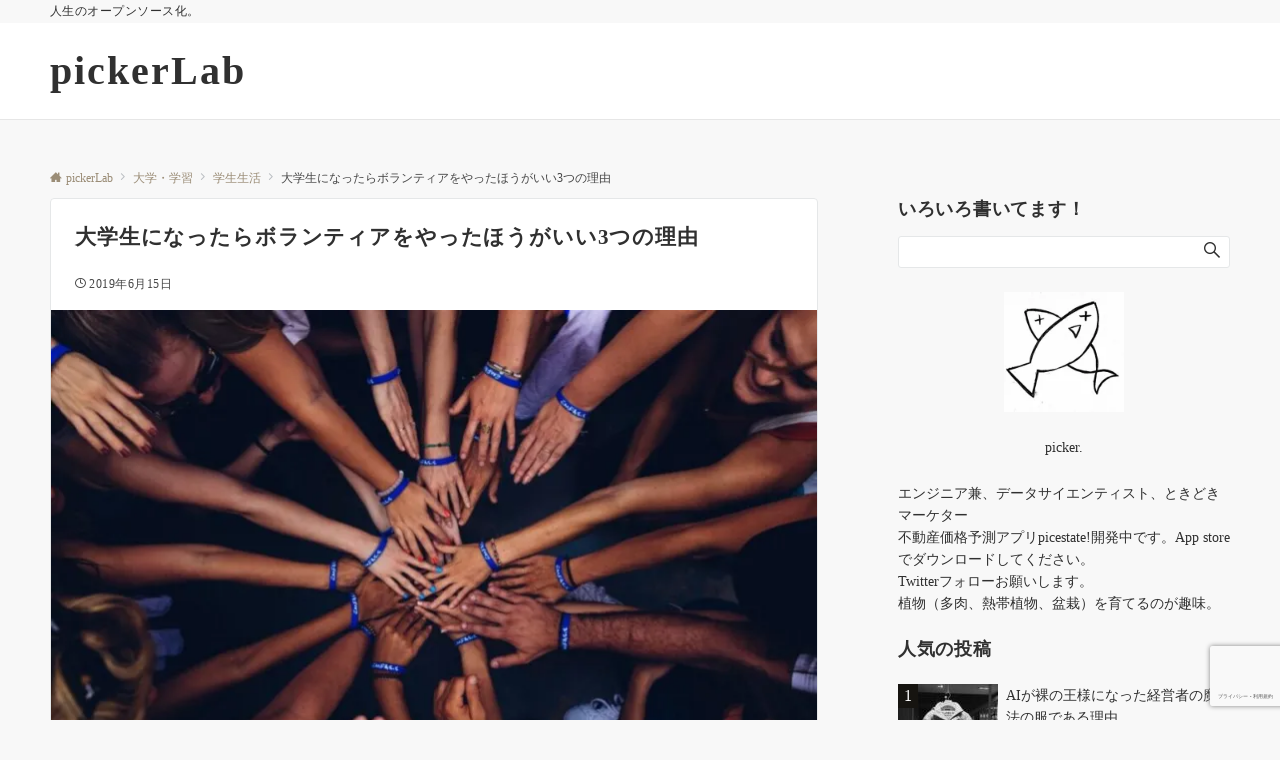

--- FILE ---
content_type: text/html; charset=utf-8
request_url: https://www.google.com/recaptcha/api2/anchor?ar=1&k=6Lc8unAaAAAAAAbjhqpkt-uolHyQi85YBSxwdMjq&co=aHR0cHM6Ly9waWNrZXJsYWIubmV0OjQ0Mw..&hl=ja&v=PoyoqOPhxBO7pBk68S4YbpHZ&size=invisible&anchor-ms=20000&execute-ms=30000&cb=g85ci45zvst5
body_size: 48580
content:
<!DOCTYPE HTML><html dir="ltr" lang="ja"><head><meta http-equiv="Content-Type" content="text/html; charset=UTF-8">
<meta http-equiv="X-UA-Compatible" content="IE=edge">
<title>reCAPTCHA</title>
<style type="text/css">
/* cyrillic-ext */
@font-face {
  font-family: 'Roboto';
  font-style: normal;
  font-weight: 400;
  font-stretch: 100%;
  src: url(//fonts.gstatic.com/s/roboto/v48/KFO7CnqEu92Fr1ME7kSn66aGLdTylUAMa3GUBHMdazTgWw.woff2) format('woff2');
  unicode-range: U+0460-052F, U+1C80-1C8A, U+20B4, U+2DE0-2DFF, U+A640-A69F, U+FE2E-FE2F;
}
/* cyrillic */
@font-face {
  font-family: 'Roboto';
  font-style: normal;
  font-weight: 400;
  font-stretch: 100%;
  src: url(//fonts.gstatic.com/s/roboto/v48/KFO7CnqEu92Fr1ME7kSn66aGLdTylUAMa3iUBHMdazTgWw.woff2) format('woff2');
  unicode-range: U+0301, U+0400-045F, U+0490-0491, U+04B0-04B1, U+2116;
}
/* greek-ext */
@font-face {
  font-family: 'Roboto';
  font-style: normal;
  font-weight: 400;
  font-stretch: 100%;
  src: url(//fonts.gstatic.com/s/roboto/v48/KFO7CnqEu92Fr1ME7kSn66aGLdTylUAMa3CUBHMdazTgWw.woff2) format('woff2');
  unicode-range: U+1F00-1FFF;
}
/* greek */
@font-face {
  font-family: 'Roboto';
  font-style: normal;
  font-weight: 400;
  font-stretch: 100%;
  src: url(//fonts.gstatic.com/s/roboto/v48/KFO7CnqEu92Fr1ME7kSn66aGLdTylUAMa3-UBHMdazTgWw.woff2) format('woff2');
  unicode-range: U+0370-0377, U+037A-037F, U+0384-038A, U+038C, U+038E-03A1, U+03A3-03FF;
}
/* math */
@font-face {
  font-family: 'Roboto';
  font-style: normal;
  font-weight: 400;
  font-stretch: 100%;
  src: url(//fonts.gstatic.com/s/roboto/v48/KFO7CnqEu92Fr1ME7kSn66aGLdTylUAMawCUBHMdazTgWw.woff2) format('woff2');
  unicode-range: U+0302-0303, U+0305, U+0307-0308, U+0310, U+0312, U+0315, U+031A, U+0326-0327, U+032C, U+032F-0330, U+0332-0333, U+0338, U+033A, U+0346, U+034D, U+0391-03A1, U+03A3-03A9, U+03B1-03C9, U+03D1, U+03D5-03D6, U+03F0-03F1, U+03F4-03F5, U+2016-2017, U+2034-2038, U+203C, U+2040, U+2043, U+2047, U+2050, U+2057, U+205F, U+2070-2071, U+2074-208E, U+2090-209C, U+20D0-20DC, U+20E1, U+20E5-20EF, U+2100-2112, U+2114-2115, U+2117-2121, U+2123-214F, U+2190, U+2192, U+2194-21AE, U+21B0-21E5, U+21F1-21F2, U+21F4-2211, U+2213-2214, U+2216-22FF, U+2308-230B, U+2310, U+2319, U+231C-2321, U+2336-237A, U+237C, U+2395, U+239B-23B7, U+23D0, U+23DC-23E1, U+2474-2475, U+25AF, U+25B3, U+25B7, U+25BD, U+25C1, U+25CA, U+25CC, U+25FB, U+266D-266F, U+27C0-27FF, U+2900-2AFF, U+2B0E-2B11, U+2B30-2B4C, U+2BFE, U+3030, U+FF5B, U+FF5D, U+1D400-1D7FF, U+1EE00-1EEFF;
}
/* symbols */
@font-face {
  font-family: 'Roboto';
  font-style: normal;
  font-weight: 400;
  font-stretch: 100%;
  src: url(//fonts.gstatic.com/s/roboto/v48/KFO7CnqEu92Fr1ME7kSn66aGLdTylUAMaxKUBHMdazTgWw.woff2) format('woff2');
  unicode-range: U+0001-000C, U+000E-001F, U+007F-009F, U+20DD-20E0, U+20E2-20E4, U+2150-218F, U+2190, U+2192, U+2194-2199, U+21AF, U+21E6-21F0, U+21F3, U+2218-2219, U+2299, U+22C4-22C6, U+2300-243F, U+2440-244A, U+2460-24FF, U+25A0-27BF, U+2800-28FF, U+2921-2922, U+2981, U+29BF, U+29EB, U+2B00-2BFF, U+4DC0-4DFF, U+FFF9-FFFB, U+10140-1018E, U+10190-1019C, U+101A0, U+101D0-101FD, U+102E0-102FB, U+10E60-10E7E, U+1D2C0-1D2D3, U+1D2E0-1D37F, U+1F000-1F0FF, U+1F100-1F1AD, U+1F1E6-1F1FF, U+1F30D-1F30F, U+1F315, U+1F31C, U+1F31E, U+1F320-1F32C, U+1F336, U+1F378, U+1F37D, U+1F382, U+1F393-1F39F, U+1F3A7-1F3A8, U+1F3AC-1F3AF, U+1F3C2, U+1F3C4-1F3C6, U+1F3CA-1F3CE, U+1F3D4-1F3E0, U+1F3ED, U+1F3F1-1F3F3, U+1F3F5-1F3F7, U+1F408, U+1F415, U+1F41F, U+1F426, U+1F43F, U+1F441-1F442, U+1F444, U+1F446-1F449, U+1F44C-1F44E, U+1F453, U+1F46A, U+1F47D, U+1F4A3, U+1F4B0, U+1F4B3, U+1F4B9, U+1F4BB, U+1F4BF, U+1F4C8-1F4CB, U+1F4D6, U+1F4DA, U+1F4DF, U+1F4E3-1F4E6, U+1F4EA-1F4ED, U+1F4F7, U+1F4F9-1F4FB, U+1F4FD-1F4FE, U+1F503, U+1F507-1F50B, U+1F50D, U+1F512-1F513, U+1F53E-1F54A, U+1F54F-1F5FA, U+1F610, U+1F650-1F67F, U+1F687, U+1F68D, U+1F691, U+1F694, U+1F698, U+1F6AD, U+1F6B2, U+1F6B9-1F6BA, U+1F6BC, U+1F6C6-1F6CF, U+1F6D3-1F6D7, U+1F6E0-1F6EA, U+1F6F0-1F6F3, U+1F6F7-1F6FC, U+1F700-1F7FF, U+1F800-1F80B, U+1F810-1F847, U+1F850-1F859, U+1F860-1F887, U+1F890-1F8AD, U+1F8B0-1F8BB, U+1F8C0-1F8C1, U+1F900-1F90B, U+1F93B, U+1F946, U+1F984, U+1F996, U+1F9E9, U+1FA00-1FA6F, U+1FA70-1FA7C, U+1FA80-1FA89, U+1FA8F-1FAC6, U+1FACE-1FADC, U+1FADF-1FAE9, U+1FAF0-1FAF8, U+1FB00-1FBFF;
}
/* vietnamese */
@font-face {
  font-family: 'Roboto';
  font-style: normal;
  font-weight: 400;
  font-stretch: 100%;
  src: url(//fonts.gstatic.com/s/roboto/v48/KFO7CnqEu92Fr1ME7kSn66aGLdTylUAMa3OUBHMdazTgWw.woff2) format('woff2');
  unicode-range: U+0102-0103, U+0110-0111, U+0128-0129, U+0168-0169, U+01A0-01A1, U+01AF-01B0, U+0300-0301, U+0303-0304, U+0308-0309, U+0323, U+0329, U+1EA0-1EF9, U+20AB;
}
/* latin-ext */
@font-face {
  font-family: 'Roboto';
  font-style: normal;
  font-weight: 400;
  font-stretch: 100%;
  src: url(//fonts.gstatic.com/s/roboto/v48/KFO7CnqEu92Fr1ME7kSn66aGLdTylUAMa3KUBHMdazTgWw.woff2) format('woff2');
  unicode-range: U+0100-02BA, U+02BD-02C5, U+02C7-02CC, U+02CE-02D7, U+02DD-02FF, U+0304, U+0308, U+0329, U+1D00-1DBF, U+1E00-1E9F, U+1EF2-1EFF, U+2020, U+20A0-20AB, U+20AD-20C0, U+2113, U+2C60-2C7F, U+A720-A7FF;
}
/* latin */
@font-face {
  font-family: 'Roboto';
  font-style: normal;
  font-weight: 400;
  font-stretch: 100%;
  src: url(//fonts.gstatic.com/s/roboto/v48/KFO7CnqEu92Fr1ME7kSn66aGLdTylUAMa3yUBHMdazQ.woff2) format('woff2');
  unicode-range: U+0000-00FF, U+0131, U+0152-0153, U+02BB-02BC, U+02C6, U+02DA, U+02DC, U+0304, U+0308, U+0329, U+2000-206F, U+20AC, U+2122, U+2191, U+2193, U+2212, U+2215, U+FEFF, U+FFFD;
}
/* cyrillic-ext */
@font-face {
  font-family: 'Roboto';
  font-style: normal;
  font-weight: 500;
  font-stretch: 100%;
  src: url(//fonts.gstatic.com/s/roboto/v48/KFO7CnqEu92Fr1ME7kSn66aGLdTylUAMa3GUBHMdazTgWw.woff2) format('woff2');
  unicode-range: U+0460-052F, U+1C80-1C8A, U+20B4, U+2DE0-2DFF, U+A640-A69F, U+FE2E-FE2F;
}
/* cyrillic */
@font-face {
  font-family: 'Roboto';
  font-style: normal;
  font-weight: 500;
  font-stretch: 100%;
  src: url(//fonts.gstatic.com/s/roboto/v48/KFO7CnqEu92Fr1ME7kSn66aGLdTylUAMa3iUBHMdazTgWw.woff2) format('woff2');
  unicode-range: U+0301, U+0400-045F, U+0490-0491, U+04B0-04B1, U+2116;
}
/* greek-ext */
@font-face {
  font-family: 'Roboto';
  font-style: normal;
  font-weight: 500;
  font-stretch: 100%;
  src: url(//fonts.gstatic.com/s/roboto/v48/KFO7CnqEu92Fr1ME7kSn66aGLdTylUAMa3CUBHMdazTgWw.woff2) format('woff2');
  unicode-range: U+1F00-1FFF;
}
/* greek */
@font-face {
  font-family: 'Roboto';
  font-style: normal;
  font-weight: 500;
  font-stretch: 100%;
  src: url(//fonts.gstatic.com/s/roboto/v48/KFO7CnqEu92Fr1ME7kSn66aGLdTylUAMa3-UBHMdazTgWw.woff2) format('woff2');
  unicode-range: U+0370-0377, U+037A-037F, U+0384-038A, U+038C, U+038E-03A1, U+03A3-03FF;
}
/* math */
@font-face {
  font-family: 'Roboto';
  font-style: normal;
  font-weight: 500;
  font-stretch: 100%;
  src: url(//fonts.gstatic.com/s/roboto/v48/KFO7CnqEu92Fr1ME7kSn66aGLdTylUAMawCUBHMdazTgWw.woff2) format('woff2');
  unicode-range: U+0302-0303, U+0305, U+0307-0308, U+0310, U+0312, U+0315, U+031A, U+0326-0327, U+032C, U+032F-0330, U+0332-0333, U+0338, U+033A, U+0346, U+034D, U+0391-03A1, U+03A3-03A9, U+03B1-03C9, U+03D1, U+03D5-03D6, U+03F0-03F1, U+03F4-03F5, U+2016-2017, U+2034-2038, U+203C, U+2040, U+2043, U+2047, U+2050, U+2057, U+205F, U+2070-2071, U+2074-208E, U+2090-209C, U+20D0-20DC, U+20E1, U+20E5-20EF, U+2100-2112, U+2114-2115, U+2117-2121, U+2123-214F, U+2190, U+2192, U+2194-21AE, U+21B0-21E5, U+21F1-21F2, U+21F4-2211, U+2213-2214, U+2216-22FF, U+2308-230B, U+2310, U+2319, U+231C-2321, U+2336-237A, U+237C, U+2395, U+239B-23B7, U+23D0, U+23DC-23E1, U+2474-2475, U+25AF, U+25B3, U+25B7, U+25BD, U+25C1, U+25CA, U+25CC, U+25FB, U+266D-266F, U+27C0-27FF, U+2900-2AFF, U+2B0E-2B11, U+2B30-2B4C, U+2BFE, U+3030, U+FF5B, U+FF5D, U+1D400-1D7FF, U+1EE00-1EEFF;
}
/* symbols */
@font-face {
  font-family: 'Roboto';
  font-style: normal;
  font-weight: 500;
  font-stretch: 100%;
  src: url(//fonts.gstatic.com/s/roboto/v48/KFO7CnqEu92Fr1ME7kSn66aGLdTylUAMaxKUBHMdazTgWw.woff2) format('woff2');
  unicode-range: U+0001-000C, U+000E-001F, U+007F-009F, U+20DD-20E0, U+20E2-20E4, U+2150-218F, U+2190, U+2192, U+2194-2199, U+21AF, U+21E6-21F0, U+21F3, U+2218-2219, U+2299, U+22C4-22C6, U+2300-243F, U+2440-244A, U+2460-24FF, U+25A0-27BF, U+2800-28FF, U+2921-2922, U+2981, U+29BF, U+29EB, U+2B00-2BFF, U+4DC0-4DFF, U+FFF9-FFFB, U+10140-1018E, U+10190-1019C, U+101A0, U+101D0-101FD, U+102E0-102FB, U+10E60-10E7E, U+1D2C0-1D2D3, U+1D2E0-1D37F, U+1F000-1F0FF, U+1F100-1F1AD, U+1F1E6-1F1FF, U+1F30D-1F30F, U+1F315, U+1F31C, U+1F31E, U+1F320-1F32C, U+1F336, U+1F378, U+1F37D, U+1F382, U+1F393-1F39F, U+1F3A7-1F3A8, U+1F3AC-1F3AF, U+1F3C2, U+1F3C4-1F3C6, U+1F3CA-1F3CE, U+1F3D4-1F3E0, U+1F3ED, U+1F3F1-1F3F3, U+1F3F5-1F3F7, U+1F408, U+1F415, U+1F41F, U+1F426, U+1F43F, U+1F441-1F442, U+1F444, U+1F446-1F449, U+1F44C-1F44E, U+1F453, U+1F46A, U+1F47D, U+1F4A3, U+1F4B0, U+1F4B3, U+1F4B9, U+1F4BB, U+1F4BF, U+1F4C8-1F4CB, U+1F4D6, U+1F4DA, U+1F4DF, U+1F4E3-1F4E6, U+1F4EA-1F4ED, U+1F4F7, U+1F4F9-1F4FB, U+1F4FD-1F4FE, U+1F503, U+1F507-1F50B, U+1F50D, U+1F512-1F513, U+1F53E-1F54A, U+1F54F-1F5FA, U+1F610, U+1F650-1F67F, U+1F687, U+1F68D, U+1F691, U+1F694, U+1F698, U+1F6AD, U+1F6B2, U+1F6B9-1F6BA, U+1F6BC, U+1F6C6-1F6CF, U+1F6D3-1F6D7, U+1F6E0-1F6EA, U+1F6F0-1F6F3, U+1F6F7-1F6FC, U+1F700-1F7FF, U+1F800-1F80B, U+1F810-1F847, U+1F850-1F859, U+1F860-1F887, U+1F890-1F8AD, U+1F8B0-1F8BB, U+1F8C0-1F8C1, U+1F900-1F90B, U+1F93B, U+1F946, U+1F984, U+1F996, U+1F9E9, U+1FA00-1FA6F, U+1FA70-1FA7C, U+1FA80-1FA89, U+1FA8F-1FAC6, U+1FACE-1FADC, U+1FADF-1FAE9, U+1FAF0-1FAF8, U+1FB00-1FBFF;
}
/* vietnamese */
@font-face {
  font-family: 'Roboto';
  font-style: normal;
  font-weight: 500;
  font-stretch: 100%;
  src: url(//fonts.gstatic.com/s/roboto/v48/KFO7CnqEu92Fr1ME7kSn66aGLdTylUAMa3OUBHMdazTgWw.woff2) format('woff2');
  unicode-range: U+0102-0103, U+0110-0111, U+0128-0129, U+0168-0169, U+01A0-01A1, U+01AF-01B0, U+0300-0301, U+0303-0304, U+0308-0309, U+0323, U+0329, U+1EA0-1EF9, U+20AB;
}
/* latin-ext */
@font-face {
  font-family: 'Roboto';
  font-style: normal;
  font-weight: 500;
  font-stretch: 100%;
  src: url(//fonts.gstatic.com/s/roboto/v48/KFO7CnqEu92Fr1ME7kSn66aGLdTylUAMa3KUBHMdazTgWw.woff2) format('woff2');
  unicode-range: U+0100-02BA, U+02BD-02C5, U+02C7-02CC, U+02CE-02D7, U+02DD-02FF, U+0304, U+0308, U+0329, U+1D00-1DBF, U+1E00-1E9F, U+1EF2-1EFF, U+2020, U+20A0-20AB, U+20AD-20C0, U+2113, U+2C60-2C7F, U+A720-A7FF;
}
/* latin */
@font-face {
  font-family: 'Roboto';
  font-style: normal;
  font-weight: 500;
  font-stretch: 100%;
  src: url(//fonts.gstatic.com/s/roboto/v48/KFO7CnqEu92Fr1ME7kSn66aGLdTylUAMa3yUBHMdazQ.woff2) format('woff2');
  unicode-range: U+0000-00FF, U+0131, U+0152-0153, U+02BB-02BC, U+02C6, U+02DA, U+02DC, U+0304, U+0308, U+0329, U+2000-206F, U+20AC, U+2122, U+2191, U+2193, U+2212, U+2215, U+FEFF, U+FFFD;
}
/* cyrillic-ext */
@font-face {
  font-family: 'Roboto';
  font-style: normal;
  font-weight: 900;
  font-stretch: 100%;
  src: url(//fonts.gstatic.com/s/roboto/v48/KFO7CnqEu92Fr1ME7kSn66aGLdTylUAMa3GUBHMdazTgWw.woff2) format('woff2');
  unicode-range: U+0460-052F, U+1C80-1C8A, U+20B4, U+2DE0-2DFF, U+A640-A69F, U+FE2E-FE2F;
}
/* cyrillic */
@font-face {
  font-family: 'Roboto';
  font-style: normal;
  font-weight: 900;
  font-stretch: 100%;
  src: url(//fonts.gstatic.com/s/roboto/v48/KFO7CnqEu92Fr1ME7kSn66aGLdTylUAMa3iUBHMdazTgWw.woff2) format('woff2');
  unicode-range: U+0301, U+0400-045F, U+0490-0491, U+04B0-04B1, U+2116;
}
/* greek-ext */
@font-face {
  font-family: 'Roboto';
  font-style: normal;
  font-weight: 900;
  font-stretch: 100%;
  src: url(//fonts.gstatic.com/s/roboto/v48/KFO7CnqEu92Fr1ME7kSn66aGLdTylUAMa3CUBHMdazTgWw.woff2) format('woff2');
  unicode-range: U+1F00-1FFF;
}
/* greek */
@font-face {
  font-family: 'Roboto';
  font-style: normal;
  font-weight: 900;
  font-stretch: 100%;
  src: url(//fonts.gstatic.com/s/roboto/v48/KFO7CnqEu92Fr1ME7kSn66aGLdTylUAMa3-UBHMdazTgWw.woff2) format('woff2');
  unicode-range: U+0370-0377, U+037A-037F, U+0384-038A, U+038C, U+038E-03A1, U+03A3-03FF;
}
/* math */
@font-face {
  font-family: 'Roboto';
  font-style: normal;
  font-weight: 900;
  font-stretch: 100%;
  src: url(//fonts.gstatic.com/s/roboto/v48/KFO7CnqEu92Fr1ME7kSn66aGLdTylUAMawCUBHMdazTgWw.woff2) format('woff2');
  unicode-range: U+0302-0303, U+0305, U+0307-0308, U+0310, U+0312, U+0315, U+031A, U+0326-0327, U+032C, U+032F-0330, U+0332-0333, U+0338, U+033A, U+0346, U+034D, U+0391-03A1, U+03A3-03A9, U+03B1-03C9, U+03D1, U+03D5-03D6, U+03F0-03F1, U+03F4-03F5, U+2016-2017, U+2034-2038, U+203C, U+2040, U+2043, U+2047, U+2050, U+2057, U+205F, U+2070-2071, U+2074-208E, U+2090-209C, U+20D0-20DC, U+20E1, U+20E5-20EF, U+2100-2112, U+2114-2115, U+2117-2121, U+2123-214F, U+2190, U+2192, U+2194-21AE, U+21B0-21E5, U+21F1-21F2, U+21F4-2211, U+2213-2214, U+2216-22FF, U+2308-230B, U+2310, U+2319, U+231C-2321, U+2336-237A, U+237C, U+2395, U+239B-23B7, U+23D0, U+23DC-23E1, U+2474-2475, U+25AF, U+25B3, U+25B7, U+25BD, U+25C1, U+25CA, U+25CC, U+25FB, U+266D-266F, U+27C0-27FF, U+2900-2AFF, U+2B0E-2B11, U+2B30-2B4C, U+2BFE, U+3030, U+FF5B, U+FF5D, U+1D400-1D7FF, U+1EE00-1EEFF;
}
/* symbols */
@font-face {
  font-family: 'Roboto';
  font-style: normal;
  font-weight: 900;
  font-stretch: 100%;
  src: url(//fonts.gstatic.com/s/roboto/v48/KFO7CnqEu92Fr1ME7kSn66aGLdTylUAMaxKUBHMdazTgWw.woff2) format('woff2');
  unicode-range: U+0001-000C, U+000E-001F, U+007F-009F, U+20DD-20E0, U+20E2-20E4, U+2150-218F, U+2190, U+2192, U+2194-2199, U+21AF, U+21E6-21F0, U+21F3, U+2218-2219, U+2299, U+22C4-22C6, U+2300-243F, U+2440-244A, U+2460-24FF, U+25A0-27BF, U+2800-28FF, U+2921-2922, U+2981, U+29BF, U+29EB, U+2B00-2BFF, U+4DC0-4DFF, U+FFF9-FFFB, U+10140-1018E, U+10190-1019C, U+101A0, U+101D0-101FD, U+102E0-102FB, U+10E60-10E7E, U+1D2C0-1D2D3, U+1D2E0-1D37F, U+1F000-1F0FF, U+1F100-1F1AD, U+1F1E6-1F1FF, U+1F30D-1F30F, U+1F315, U+1F31C, U+1F31E, U+1F320-1F32C, U+1F336, U+1F378, U+1F37D, U+1F382, U+1F393-1F39F, U+1F3A7-1F3A8, U+1F3AC-1F3AF, U+1F3C2, U+1F3C4-1F3C6, U+1F3CA-1F3CE, U+1F3D4-1F3E0, U+1F3ED, U+1F3F1-1F3F3, U+1F3F5-1F3F7, U+1F408, U+1F415, U+1F41F, U+1F426, U+1F43F, U+1F441-1F442, U+1F444, U+1F446-1F449, U+1F44C-1F44E, U+1F453, U+1F46A, U+1F47D, U+1F4A3, U+1F4B0, U+1F4B3, U+1F4B9, U+1F4BB, U+1F4BF, U+1F4C8-1F4CB, U+1F4D6, U+1F4DA, U+1F4DF, U+1F4E3-1F4E6, U+1F4EA-1F4ED, U+1F4F7, U+1F4F9-1F4FB, U+1F4FD-1F4FE, U+1F503, U+1F507-1F50B, U+1F50D, U+1F512-1F513, U+1F53E-1F54A, U+1F54F-1F5FA, U+1F610, U+1F650-1F67F, U+1F687, U+1F68D, U+1F691, U+1F694, U+1F698, U+1F6AD, U+1F6B2, U+1F6B9-1F6BA, U+1F6BC, U+1F6C6-1F6CF, U+1F6D3-1F6D7, U+1F6E0-1F6EA, U+1F6F0-1F6F3, U+1F6F7-1F6FC, U+1F700-1F7FF, U+1F800-1F80B, U+1F810-1F847, U+1F850-1F859, U+1F860-1F887, U+1F890-1F8AD, U+1F8B0-1F8BB, U+1F8C0-1F8C1, U+1F900-1F90B, U+1F93B, U+1F946, U+1F984, U+1F996, U+1F9E9, U+1FA00-1FA6F, U+1FA70-1FA7C, U+1FA80-1FA89, U+1FA8F-1FAC6, U+1FACE-1FADC, U+1FADF-1FAE9, U+1FAF0-1FAF8, U+1FB00-1FBFF;
}
/* vietnamese */
@font-face {
  font-family: 'Roboto';
  font-style: normal;
  font-weight: 900;
  font-stretch: 100%;
  src: url(//fonts.gstatic.com/s/roboto/v48/KFO7CnqEu92Fr1ME7kSn66aGLdTylUAMa3OUBHMdazTgWw.woff2) format('woff2');
  unicode-range: U+0102-0103, U+0110-0111, U+0128-0129, U+0168-0169, U+01A0-01A1, U+01AF-01B0, U+0300-0301, U+0303-0304, U+0308-0309, U+0323, U+0329, U+1EA0-1EF9, U+20AB;
}
/* latin-ext */
@font-face {
  font-family: 'Roboto';
  font-style: normal;
  font-weight: 900;
  font-stretch: 100%;
  src: url(//fonts.gstatic.com/s/roboto/v48/KFO7CnqEu92Fr1ME7kSn66aGLdTylUAMa3KUBHMdazTgWw.woff2) format('woff2');
  unicode-range: U+0100-02BA, U+02BD-02C5, U+02C7-02CC, U+02CE-02D7, U+02DD-02FF, U+0304, U+0308, U+0329, U+1D00-1DBF, U+1E00-1E9F, U+1EF2-1EFF, U+2020, U+20A0-20AB, U+20AD-20C0, U+2113, U+2C60-2C7F, U+A720-A7FF;
}
/* latin */
@font-face {
  font-family: 'Roboto';
  font-style: normal;
  font-weight: 900;
  font-stretch: 100%;
  src: url(//fonts.gstatic.com/s/roboto/v48/KFO7CnqEu92Fr1ME7kSn66aGLdTylUAMa3yUBHMdazQ.woff2) format('woff2');
  unicode-range: U+0000-00FF, U+0131, U+0152-0153, U+02BB-02BC, U+02C6, U+02DA, U+02DC, U+0304, U+0308, U+0329, U+2000-206F, U+20AC, U+2122, U+2191, U+2193, U+2212, U+2215, U+FEFF, U+FFFD;
}

</style>
<link rel="stylesheet" type="text/css" href="https://www.gstatic.com/recaptcha/releases/PoyoqOPhxBO7pBk68S4YbpHZ/styles__ltr.css">
<script nonce="1LJXKySLXkt7cz6L95Enzw" type="text/javascript">window['__recaptcha_api'] = 'https://www.google.com/recaptcha/api2/';</script>
<script type="text/javascript" src="https://www.gstatic.com/recaptcha/releases/PoyoqOPhxBO7pBk68S4YbpHZ/recaptcha__ja.js" nonce="1LJXKySLXkt7cz6L95Enzw">
      
    </script></head>
<body><div id="rc-anchor-alert" class="rc-anchor-alert"></div>
<input type="hidden" id="recaptcha-token" value="[base64]">
<script type="text/javascript" nonce="1LJXKySLXkt7cz6L95Enzw">
      recaptcha.anchor.Main.init("[\x22ainput\x22,[\x22bgdata\x22,\x22\x22,\[base64]/[base64]/[base64]/[base64]/[base64]/UltsKytdPUU6KEU8MjA0OD9SW2wrK109RT4+NnwxOTI6KChFJjY0NTEyKT09NTUyOTYmJk0rMTxjLmxlbmd0aCYmKGMuY2hhckNvZGVBdChNKzEpJjY0NTEyKT09NTYzMjA/[base64]/[base64]/[base64]/[base64]/[base64]/[base64]/[base64]\x22,\[base64]\x22,\x22TcOww7XCicO7FsOdwrnClF82G8OeN1TChH0iw6bDqz7CtXk9dsOcw4UCw7vCoFNtFiXDlsKmw64LEMKSw4TDv8OdWMOpwroYcR3Co1bDiRNGw5TComFaQcKNKG7DqQ94w6plesKZB8K0OcKxcloMwo8cwpN/w5MOw4Rlw6XDjRMpRWYlMsKaw6B4OsO1wp7Dh8OwKcKTw7rDr0F+HcOiVsKRT3DCrCRkwoR8w6TCoWpadgFCw6/[base64]/Cr1DDksKzwrXCosOtDxY7w5YUfMKsVMKLfsKpcMO+UQbCrwc7wp7DjMOdwpLCiBV8acKWAlwVcsOzw7pdwrByL2DDuQBHw4Rbw6nCjsKww5pVF8Ouwo3CpcOrCkDCocK7w6A/wptKw6IyAsKww5NAw6FrKi3DrwrClcK6w5s5w6AUw7vCm8KBCcK5SyTDl8OsAsOVDGbCjsKGJBDDonRwfQfDmCzDmU0gbcKCDcKYwozCtcKgRcKbwr4vw4sqHXUywqoXw4TCmMOKQMKfw7IUwogpHMKxwp/[base64]/[base64]/CiMOPM3QKXcK+wpnCmn1ewpzCqDvClwQcw4BRRzs6w4vDnmpCWmPClD5Aw4bCgwbCplcow7ROOsOZw7fDlULDh8K+wpZTwprClmNhwrViRMOXcMKTdsOaR1bDgxhTCmYOKcOuNAAMw5nCtW3DvsKfw7/Cm8KXTCs+w4xGw7BFQXs9w5vDtgDCmsKBCnzCmx/[base64]/YRXCuDfCtEIVe8KFc1nCmxZyFsK3P8Odw5jCpRzDliMJwqURwoRfw7VIw77DjcOxw7rDlMK/e0fCgyEoRn1SCjkIwpFdwrckwpdWw51IBAHDpCPCkcK1wqVHw61jw6rCq0QBw47DtQ7DhMKYw6rDolXDuzXCi8OCFxlpMcOvw7Y9wqzCncOQwo4vwoBUw6ADYMOHwp/[base64]/Cs8KdKcKJcwRvZlDDgcO7OcOhJH0Iw4pRw5rDhx4uw4PDoMKgwpMVw6AWeFUbIyZlwqphwrPCr1MIb8KYw5zCmAE4CT/DhgFxAMKifMO/[base64]/Dk8KLwoQUwpLDmEMBw57DgsKzw7ZYO8OZSsKLQH/CucO2KMKywoAUF0x6ZMKTw5McwowmB8KAHcKfw6zCmFTDu8KuDMKnd3PDqsK8VsK+McOgw7BQwojCrsOPWQw9aMOFa0Ijw6ZIw7F/[base64]/CtG5Jw6XDmsO5b2Yffz8NwpBkwo/DisOzw7fDjlHDrcOSUMK7wo7Cr3PCjmvDsA8bM8KvUy/DpMKRbsOFwpMEwpHCrQLCvcKvwrNowqtiwo3CjUx+UMKgPl8qwqh6w68ewpvCpQ4wT8KHw4llwojDs8O0w7DCvCt4L3bDjMKUwo8SwrHCiyp+Q8O1A8KPw71+w6ogQyHDpcO7worDoCFJw7XCmF0Tw6/[base64]/ZcOALMKCwpFGYsOTCQYRaA4aXTTCmyDCiMK0cMKBw4PCscO2d17DvcKFXSjDmMKqBxknHMKOaMOGwpnDm3LCncKDw43CqMK9wp3CtkQcGjEiw5I9PhXCjsKHw4Bqw5gEw5UnwqrDi8KLbiZnw4pFw7bCp0TCncOCPMOHE8O4wrzDr8KAbEIRw5cJYl4/BMKVw7XCkQ3DscK2wpAgW8KJLxhpw5LDkwTDvBzCqXjCvcO0wpZ3ZcO+wo3CnMKLZ8KMwoxsw67CuE7DucO9e8KswpM5wppZXhkTwpnCusOlQEhHwolmw47ChV9Jw64vBTM2w5YOw5fDlMKYFxgybSLDnMOrwp9XcMKCworDmcO0OsKxVMOnDsKQHi/Cg8OxwrbDhsOpJTZSb3fCvH5/woHCmgHCvcO1GsKfCMO/fh9RAsKSwqHDl8Ojw4UJNMOWVsKBZ8OPAsK4wp5qwp4Cw5fCiGwVw5/DhVx9w67CoGpWwrTDinZfKSZYbMOrw7Q9GcOXL8OpasKFG8OcWjIxwqxAVxvDvcK6w7PDh2jCqw8Iw6xjbsOJJMOFw7fDlHVPAMKOw6rCqGIww7XChMK1wp1uw5rCo8KnJA/[base64]/Ch8OMwoFiw5xvUMO+cMKTw4TDlsKOZx7DncOZw4HCkMOpEybCpUzDmCtCwptlwoLCg8K6R0HDjC3Cm8OABQnDn8O/wqRXMMOhw7w9w6MmAggDasKVKW/CvcO7w7pow7zCjsKzw7gZLy3Dm2TCnRhvw5s/wrI8ZBs5w7EMexbDvVANw5zDrsK4fjtywoZHw4kIwpjCrwbDggDDlsOewrfDtsO7MANiNsKUw7PDrXXDvS47esOwP8OAwooMGsOnw4TCisKKwo7CrcOnSxwDbxHDkQTCgcOSwqbDljsKw5/[base64]/DmsK1cmfCiGHDq2BXBcKtw5FMw7PCvMONfTBnXGdOFsK9wo3DqsOlw4fDrG5IwqJpb2DDicOXMS/[base64]/DBBARDvDm2DCi8O8IwvDiMOKwrIPZ8OewoXDm8Oiw5rCn8K/wrTCqGfCmEbDssO5ckDCicOKUwHDj8OYwqDCpEHDosKPG3/[base64]/CvcKMw4LDpcOAwp/DicKdOMKsfMKLwonCu8KHw5zDusKRNMOTwoA4wp1QVsO8w5jCgsOaw4/DksKRw7jCthh0wpnCm3wJKjvCtn/DpjpWwr/CocOIHMOIwrvDjsOMw7EXThXCqBHCosOrwo3CmjMIwo4kXcOtw4nCgcKkw57CvMKoIsOTHsK9w73DjcOSw6PCrijCjHAew7/ClxXCjHhJw7vClh5SwrbDu0ZMwrDCh2fDqEbDpMK+I8O+NMKTasKPw6EbwofDl0XDqMKsw7kJw5okZAENwqt9C3M3w4oWwolUw5giw4DCk8OFRMO0wqfDnMKOcsO4CVwqFcKpKw3DlTDDqCPCoMK2A8OuM8OxwpYRwrXCnHPCpsOswpHDh8OheGJKwrIzwofDisK/wrsJPmkBfcK1cUrCvcO/ZhbDkMKmT8KyeUvDgXUpfMKRw6jCvAHDoMK+YzsMwp45wocFwppuA10Zwppww53Dk2BYHcOvS8KVwpkbeEkkClLCu0AUwrjDtk/[base64]/DuR3CqHZHXsOQQijDhMOfw5cnwqrDjU4YSXEgOcOvwp9UdcKsw7c4eEPCtMOpXBbDlsOYw6Z3w5HDg8KFw7xTIwobw6fCmhNxw4pOc346w57DnsK3w4DCr8KLwo41wrvDgXhCw6HClcOIScOYw6h7ecKYDx/CuSDCtsKyw6bCulVDesOuwocJCVUjfG3CucOyTGrDvsK2wodXw5oSX2zDqDIIwr7DucK4w4PCncKAw6FhdHoiLG8pV1zCosOse3Ejw5TCpAnDmkNlwr1NwrQiwrHCo8Ktwo4hw53CocKRwpbDkSvDjwPDijdywqh8NVDCmMORw67CjsOAw5rDgcOVasK/NcO8w5LCvWDCvsOAwoEKwobDm2Fdw7HDkcKQMxgIwoXCpAzCrFzCkcODwq/DvFMRwqkNwprCkcOoeMKPZcO6JyNjCH8CSMOKw4pAw7cEeH0zTsOWDloOIBfDsDp9Z8OvIQoGJMK1MHnCsV3CinIdw6Vnw5jCr8OAw61bwpXDmz0YCllhwqnClcObw4DCgHvDqQ/Dk8Kzwqlkw4DCuD0WwpXCjB/CrsKiw7LDtR8Zwop6wqB/w6rDhkzDv3vDkF/[base64]/[base64]/ClENIw4VEDwZkC8O4w43DryjDpFbDtMOLBMKYQMK9w6TCosK3wo/DkwsWwq8Jw6g7SyQ3wrjDtsOoIW4RR8OIwoJyd8KSwqbDtADDm8KyFcKresKSCsKIE8K1w4dLwrB5w54Ww7wiwpQUURXCkwfCgV5nw6xnw7IlJQfCvsKpwpzChsOSOW3DuifDqMOmwq7CnikWw7LCg8KbaMKIVsKPw6/[base64]/wr51wpAWFG8pU8KJDjd0O8KDwp3Cr8KXG8OwVcOJwonCicKvDMKYFMKsw6YLw6gDwoDCmsKMw6M/wpNvw6/DvcKBMMKZR8OCanLDgsK7w5YDMm3CssO2Fk3DoRvDmzHDulAPLCjCrSzCnlkMBRV8FsKYesOdw5d4JmPCmARAKcKvcCRDwoQXw7TDlMKHLcK/wpfCmsKAw6BZw4dFPcKXMkHDt8OObcOGw5zCkRfCocKmwpgsOsKsNjTCqsKyOTkvTsKww4bDnV/DsMO8MB0AwonDqDXCrsKJwpPCvMOWJQjDk8K0w6TComjCokMDw7vDksOzwoc9w58+w63Cv8K/wprDtlvDhsK9wovDjH5Zwo1+w5cHw6zDmMKhbMK0w78kf8OSfMKScCfCmMKOwoRUw6TClxPCpSsadhbCixUnwrfDojMbQgfCnyTCucOuSsK7woEVfjrDo8KucEYEw7HChcKww6DDp8OmUMOLwoFZJUXCucOjMHw5w4fCqUDCiMOiw7XDo3/[base64]/CnUXChsOfwp4Jwpssw4F8McKNwrxcw4B7EknCq8Ohwr3CpMK/[base64]/ClQbCqX9mw65AN2IQGwfDmsOwLsODw6ERBAVXZEjCg8KuXhxLa2cXSMORe8KzNhVSWSnCjMOtT8KNLUVnTAdLUgJDwq7DiDF3UMKUwqLDsHTCm1dSwpwewqU+QUEew7rDn37CqQ7Cg8KBw5dlwpczOMOxwqx3wrDCvsKoZFjDmcOwacK8NMK/w53DqsOpw4zDnQTDoSgDHBjClwJXBWPCscOlw7g1w5HDu8KUwpfDpyYYwrRUEHPDpzsjw4jCuCXDk0Nsw6TDnlvDh1jCvcK+w6MgXcOcLsK+w5vDuMKKQEsEw4PDkcO5KAw2fcO6cg/DiB8QwrXDgWRFR8OlwppUVhrCnGd1w73Dp8ORwrEjwo1XwqLDk8O5wrlsK2zCrE0/[base64]/[base64]/CnsK1GMOqwoZlwoPCmcKlw53ClsKlHEYiwrpfL1bDmlDDrVPCnGDCqWXDscOEHRULw57ChErDtGQwZzHCmcOGFcODwq/[base64]/w5kmwrjCgWLCp8KBwpZ3w4B5DC3CgCJDw43CjMK0HsKKw4B/w5dNVMOCZmwIw63Ch0TDm8Ozw4MleGkHXXnCkVbCunERwp7DpzvCqcORZ3PCmsKUd0bCv8KYKXRSw6XDkMO5wobDjcOfKnQrS8KNw4Z/OH16wrkvAsKucsKYw4AsfsKhADo9HsObfsKQw73CnMOXw4VqQsKSJj/CosOQCT3CosKRwovCrFvCosOea3hyE8OIw57Dim9BwoXCtMKdTcK4w7oBDsKvbDLCkMKgwrDDuBTDnENswodQQQxywojDu1J8w7lwwqDCr8Kbw6/[base64]/DiMKWw7wmw57Cmw/Dv8KgwpUbfsKiwqZrw6xVOE9cw6wIasKdGx7DqMO6IMO/VMKNDsOSEMOLTjfCg8OsC8O0w703FxMwwpnCumjDoj/Dr8OzFzXDmUoDwoYCGcKZwpAvw7Nkb8KDbMO4FyQ8Nisgw4ctw5jDtEXDnEE3w5/CmsOXQ1A4WsOXwqPCiX0Mw58CcsOWwozCgMOFwpzDqRrChUNLJGUYfcOPIMKefsKTK8Kyw75Kw4V7w4BSfcOtw4V0JsOkbDBhGcOjw4kVw5zDhlAAQywVw7xpwr/[base64]/Dhm9lG8KhAcOxM2LCj0hJVsKlwpN5wpvCohlTwphYwpZrRMKRw6l1wojDscKnw7gkXWTCmU7Cj8OTRFDCqMObMw7CtMOFwoZeZ0AsYDVhwrFPVsOVAU9kPExHJMO/I8KYw7k/SHrDpVQ5w5F+wqNfw7HCrkLCvsO+VFgNHsKCOXB/AmDDl3tsJcKSw4QyTcKLdA3Cpx8qI1TDg8Kmw7/DjMKowp3Cj1bDu8KBNWLClcOJw5jCs8KUw4ZnXnIyw5VqesK3wqhlw64QKcKpICrDp8Ksw6HDg8OFwqHDkBFgw6YHPsOCw5HDgSvDp8OVEcO2w6dhw505wod/wpxDSH7DkRUcw6EOMsOSw4RuYcK2JsOkbSldw4PDnjTCsWvDkUjDu2rCpnzDvGFzcH3CkwjDt0dNE8O+wrotw5VuwpY8w5Zsw4dgO8OIAADCj2xFKcK3w5sERU5aw7VRHsKSw7RSwpHCl8Kkwq8bFMObwqJdJsKfwpnCs8Kyw4LClGlJwrjChB4EKcK/HMKHHsKsw6ZCwpIFwpoiDn/[base64]/CrhAtJMK9w4/ChgcfCgHDo8KRwow2w43Dgx5EWsK0w7jCjTrDrUFkwoDDmMO8w7TCj8K2w61OVsKkc2RPDsOgbUhhDDFFw73DpXxrwoJZwqVywpPDoBpGw4bCuw5pw4d5w4V7BRLDq8KtwqYxw6BQPgZCw4VPw47Cr8KLET9OB0zDjgTCq8KKw6nCkiFRwpg4w5rCsS7DlsKYwo/CqiF1w4Zmw7AAdcKCwp3DshrDtmIZY1tOw6HCrhzDsiHCgRNbwoTCuxHDomofw7UBw6nDmTjClMK3dcKrwrfDqsOrwqgwEjlRw5F5M8O3wprDsW3CpcKkw60Vwp3CpsKfw5TDowldwojDhAxIOcOLFRVgw7nDq8O9w7PCkRl3e8O/YcOkwp5HSMOeIStLwos6VMOsw5tLw5Quw7TCsVhhw73Dh8O7w4vCn8O1CFIuEsOcHhfDr0jDhCxowoHCl8KFwoLDpTjDrMKbKRDDhcKcwr7Cu8O0YBPCq1/ChXEIwqvDj8KdOsKidcK+w6txwr/Dg8OrwpAow77CnMKPw6XCrx3Dv0t2FsOywoEgOXDCjMOPw7jChsOzwqfChFbCqMKCw4fCvRHDh8KOw4TCkcKGw4dePQRPJ8Olwr0Owp18MsOGCDcqe8KaACzDv8K3LcKTw6rCjCDDthcoG25bwr7CjTZeXQnCssKMMXjDtcODw7xcA1/[base64]/w5TCusKGDWlyw6fDjsOIVsKLDRPCiDDCtDFUw5QJYyzCmsOkw4QJd0PDqwbDnMOxNkDCssKxCB9VVsKeGCVMwobDt8ObWXwgw4hTSgxQw4kxHSrDvsKKwqAGI8OqwoXCrcO0EFXCvsKmw4nCsQ3DmMOywoAww6soenbCr8K1O8OdAz7CqMK3Pz/ClcK5wrh0UgQQw4Y6GW9acMOowotmwoLDt8OiwqRyFxPCj3wKwqhnwokTw603wr01wo3DvMKrwoMUPcORSDjDvsOqwoV+wrnCnXrChsK+wqMsDGZKw6/DhMK0w4JSGTBRw4fCnFvCpcK3VsKhw7nCsXN9wo1Gw5g2wrrClMKew51ZLX7CmzbCqiPDhMKJcsKywpYSwqfDh8OKOyPCjVzCgj3CvVPDocOGRMOEKcKaMXnCv8Krw4/ChsKKS8Oxw6jCpsOUVcKoR8OhKMOPw4sCacOOAMOUw5/CkMKfwoovwqpewqcvw50Aw5fDmcKGw4/Dl8K5TjwNMQBPZW13woY2w7jDj8OqwrHCpk/CqcK3QgQ/wo1HLxQWw6sMFWrDvG3DshIiwoknw5AkwoIpwpgZwqLCjFVGLcKuw53DvR08w7bCkUvCjsKKd8Kwwo/[base64]/[base64]/Dn8OHTF/CmMOnwrPCnm9bKMKIw7ZqwrTCjsKMacKxXRHCgynDpibDsGIDMcK8fizCssKxwo8qwr4BbsKAw7HCq2rCr8OpCxjCuXwjIMKBX8KmPFrCsRfCnW7DpmYzd8KbwpvCsCdkCT9KbgE9b3tzwpdfWTzCgA/DpcKpwq7CgjkWRWTDjyElCHPCncOIw6gHbsOSXz5Iw6FQXiciw47DvsOZwr/Cox81wqpMcAUfwqxYw4nCqSxwwroUZsKzwqTDp8OEw7BpwqpsdcOCw7XDscKtAsKiwrDDmy7CmT7Co8OLw4zDtA83GTZuwrnDlx3Dj8KCNwvCjQgQw7PDv1jDvzcew6kKwrvCmMKmw4VMwpzCrFLDjMOZwphhDjMSw6o3BsKuwq/Cn0vCkBbCnyDCvsK9wqVZwofCg8KKwpvDoix2b8OOwpzCkcKgwpMYc2PDrsOhwpwubMKgwrfCisOEwrrDtMKGwqHCmQrDqMKKwpM6w6Fvw4dHV8O0SsKUwotxKsK/w6bCr8Oow6U/FwYNVivDmWnClm3DokfCllUga8Kkd8OKG8KweDFxwo4UDgXCoxPCm8ONAsKhw5zClEZtw6QSGMOsCMK7wpd4V8KdTcKeNxB/w7B2fndGc8Oaw7HDgBPCoD1wwqnDrcKiQ8KZw4PDljbDvMKRc8OUEmwoSsOVYioJw74QwrgYwpVCwrErwoBTSsOFwo4Hw5rDp8OLwoQGwqXDnEYma8KNbcOhd8KSw4jDm0g1U8K+CcKGRFLCvkbDkX/CrVliSXDCrXcXw5jDiBnCiG8bQ8K/[base64]/ChcOLOljDjsOUw4DDucOoRMKOw4FFwrpEQUI+OVFjQHvCj20gwpUOwrjDpsKew63DlcO/BcOowrghasKAeMKpw7HCqGoWZivCo2fCg3vDksK8w7TDuMOrwr9Fw6Q1YRTDkgbClW/CvjbCqcOxw6J9CsK9w5dgY8OSNcOuB8OXw5HCl8KWw7p7wr9hw5nDgwkRw4scwp7DjXFPdsOyf8OEw73DjsKZBh08w7bDsDVJPTFfJWvDn8OpT8KMTgUcf8ORfsKvwq3DhcObw6/DgcK5eXvCpsONUcOww6DDhcOgYWXCr0Uuw6XDvsKIQzHCkMOrworChU7CmcOlVMOAUsOsdMKnw4LCj8K7BcOKwolmw41ieMO1wrsbw69LO1dowp1ww4XDi8O0woZ2woDCq8OAwqRaw4bDqHXDlMKNwr/[base64]/LxHCrXoewpl3VjLDgkTDnsOIw613wp1fw5w9H8OZwoR4OcK9w7QKbThdw5TCgcOnHMOhQBUcw5ZGacKVw614GjBMwobDhcOaw7YiQWrCiMO8RMOEwoPDhcOSw7LDuBjDtcKLCBvDpXDCiW/DhSQqKcKhwrjCmjHCuyZDewnDqgIzwpTDqcOpeQUxw5Vaw4w9wqTDicKKw4QDwrYEwpXDpMKdPcOab8KzEMKYwprCmcO0w6YWQsKtVkYswprCm8K+SAZcPSA4OhUwwqfCkn1+Nj0odnzDkRDDmifCpVcyw7HCvxtXwpXDkhvDh8Kdw6McaScFMMKeOVnDicK6wqsJRA/DvEUTw4PDiMO+fsOyPAjDhg4NwqYHwog5csK5JcOOw4fCr8OKwpkhOgZGbHzDphjDvQvCr8OjwosZXcO8wqTDj1MlJHXDlWjDvcK1w5PDkzMfw6DCuMObOcOzKwEEw6zClH8jwoV1acKfworDs0PCv8KWw4ByGsOAwpLCukDCmXHDgMK4OXc7wr8QHVFqfsKPwot3FQ/CtMOswr5lw5XDhcKgaRolwos8wp3Dm8KCLTxafsOUJU9Cw7sZwqDDoHsdMsKyw7EuE2d7LFdeYWc0w6ViRsOha8KpRWvCl8KLfmLDvgHDvsKWb8KNdV8EO8ORw6BdPcO4cwvDk8OCM8KHw54Owr4XBF/DnsOUVcKwYUfCv8Ktw7MNw4wsw6/CrcO8w69aC0UObsKCw4U9BcOTwrEXwqBVwrRBAcKhW2fCosKDIcOZeMO9PVjCjcONwoLCjMOkQlRmw77CryIxKF/CnkvDgBwcwqzDkwjClQQMKWDCtmFBwp/DsMOww7bDhAgiw7bDm8OCw4TCtAkdHcKRwrptwrVkKMONAyHCrMOdE8KWJHjCnMKpwrYJwrcED8KbwoPCpwUKw6nCtMOXMgbCoQEaw6trwrDDnsO+w5kqw5nCoWQLw60Ww6w/SHzCosONBcKxOsOdE8KrVsKxBkF7aBx2Xm7CgsOAw4nCsVV4wpVMwq/[base64]/L8KBScKHwoJ7wqvCtx4VwpQ3aArDsWEGw54MHHvCk8O4YTVgSnPDncOEUgrCrCbCujVaQQp7w7zCp13DrjFxwr3DlEItw4wDw6UGPcOvw4BvMEzDqcKFw5J/AF8CMcO1w6bDiWYKKhbDlRHDtcO9wq9sw7jDvjXDhcOBeMOHwrHDg8Oow7FGw54Ew7DDncOIwoVwwr8uwoLCpMOEIsOMY8KwUHcZMcOrw7HCjMOPKMKawovCl3rDhcOMUAzDuMOjCxlcwqFzWMORXMKMAcKLPMOIwqzDtxkewphvwrlOw7Ylw6jDmMK/[base64]/DjkYAw511PFfDlcKIW1lTV1IHw5XCncOPVV/[base64]/CjH5TwoAnwpIUME3CrsOPw6TDncK2WsKBQ2vCtMO+XxYMwoIecD3DvxHCv2ROIsOacwfDp0zCnsOXwqDCusKBKjQHwq/[base64]/ClMKBw5wBw5BlwrkNw4vDnsKMTMOnYlLCmsKsQVM4MHLCpxBnchfCi8KPScOxwqENw4lWw7Nzw5DCssKqwqthwrXCgMKfw5Uiw4HDscOdwqMNJ8ONb8OBRMOUGSdcVirCmMOgcMK8w7PDpcOsw5jCkFdpwr7Cj0dME0/CiSrDkmrDosKEUgjCp8OIHAspwqTDjMKOwpYyS8KSw6Z2w51bwogeLAtmR8KtwrBwwqLCikLDq8KMBRHCqTDDn8K/wrJFf2pTKDzCkcOYKcKePsKae8ODw6odwpTDisOEfcOVwoJkFcOSBlLDrjwWw6bCj8KCw7cBw4HDvMKgwpM8JsKwXcOPO8KCWcOWXTDDrgppw75mwpTClxMgwrrDrsK+wrDDvkw/XcOLw5kEamIow7FPwrtQA8KlUsKJw43DqB9qS8KCBkjCsDYtwrdoYX/CmMKFw60pw7TCisKTAgQ6wopgKgJlwrkBYsO6wr0zVMOlwrfCqAdKwpjDqMOnw5kwewVBF8OASxs+wpsqGsKaw4rDucKqw7AJwrTDq0ZCwrIBwr15Y0kGE8OUKlLDpQrCvsOuw4FLw7E1w5Z5Wk5/BsKXCy/CjsKfQ8OZJnNTbBLDqkQFwo3CkHcANsKbw4Q4wpxNw6Vvwr1USBt6B8ODF8O/wpkjwoxFw5jDk8OhDsKjwoFvOjYxFcOcwqd8VVE0cUMJw4nCl8KOF8KyOsKaFi7Con/[base64]/CnsOgwo4WUzoZecOvQH7CtsOHEns/[base64]/M8KyKD/CuCbDgsKPw53DmcOcUMK7w4xjwrnCscONw6pjK8OUw6PCncKHSsOtSBnDlcKVGVrDgFh5OsKMwoHCk8ORSMKWYMKfwp7ChVnDpz/DgCHCihvCtsOYNG4uw4hdw6/DrMKfInHDoUzCsisxwrrCmcKTPMOFwoIUw7tYwofCmsOWUcOLCF3CosKjw53DnifChTfDqsKww7F3AsOkYUsZbMKWccKYEsKTE0pkMsKVwoI2MFDChMKLYcOFw5Qjwp8XdVNXw4JcwqzDucKVXcKtwoA8w5/Ds8O6wo/DvmAGeMKswrXDnV7DncOhw7MJwplVwrrCoMOOw7zCvx1Iw4h/wrV9w4TCnhzDvyxEGyZdMcKKw74rf8OCwq/Din/DgsKZw7RrccK7Z3/CqcO1GDwxExokwpwnw4ZbXB/DpcK3QBDDv8KmKAU/wrFhI8O2w4jCsHfCiQjCnw7DvcK4wprDvsOWdMK0E1DDvX0Rw45vOsKgw6huw5JQVcKdLEHDtcOKOsOaw6TDrMKKAFkcMMOiwqzChGgvw5TClV3DmsO6PMO+SRbDhD3CoDnCpcOsMk/CtjMqwqkmGGxsCcOiwrVMI8Ksw7XCrk7Cmi7Du8KJw5rCpS03w5LCvBlHBMKCwpfDpGzDngFLw5fDjFQTwp3DgsKnScOJNsKJw4rCjV4kVirDoiVcwrpxXS7Cnx41wqbCiMK/QmYwwoN1wq92wrkxw5U+KMOYbMOLwrZiwqQMXEjDnV4hL8ONwpzCtDxwwoMzwq3DvMOVBMKDP8O6GWQqwoomwoLCocO1fMK/[base64]/DiMKcd31SwqHCtxrCp8OHwrzDqX7CrxwxInTDgyYQLMKzwr3CrzLDrcO4MDnCrQFvYU8aeMKoQ2/ClMOmwpIswqx8w756KMKPwpfDkMOgwobDmkLCiEUcPsKUHsOWNV3CtcOReQAGd8OVdzlIWRLDl8OMwpfDjU7DkcOPw4YMw54UwpwowpJ/bBLCgcKPO8KwTMOYW8KNHcKCwr0xwpF5fSwrd2AOwp7DtXHDhEV3wofCpcOlMn0HJFfDhMKVAjwgMcK5NijCqcKcAR8DwqJaw63CkcOebFTChTPCkcKtwqrCh8K7ZDzCqW7Dgj/Cs8O4HGDDtBoiLgzClhcRw4nCu8OWXQ/Cuj8nw5nCrMKJw63CiMKzOH9PflA9L8K6wpdVEsOlGVxfw7J7w4fCiSnChMOYw7EiY1NBwqZTw6JAw4nDqzzCtcOkw4oVwpsPw5LDskJfAmrDtzrCn0Z1fS0zUcKkwoJuUsOywprCqsKyUsOawpjCjsKwPSFSJAXDoMOfw48/[base64]/DrlzCnMO2w4zCq1VtEh3DnCkfecOdwqhSLjh5TlVPS1B/MGrDo3vCicKoKijDjg/CnivCrRzDmEzDqBLCmh7DpcOGG8KdGGjDtcOyQ04LERpESibCmGISRg1PNcK0w5fDpsOWV8OObMOXE8KnJDBSZSx9wo7CicKzOAZFwo/[base64]/ChSLCkndvMcOtEsOmwo/DsyPDtMKfYzzDt3XChUIjSsK4woTChFnCqhbCkFzDgk7DjmvCgzZpRR3CoMK/R8ORwrjCn8O+ZQsxworDsMOkwoQ/aBY7dsKmwpNnEcOTw55Aw5LCkMKGMXglwrvCmAEiwrjDhENtwqgHwpdzUmzDr8Ohw4fCqcKtcTbCpn3CkcK8O8O/woA/BmnDqU3CvnhaIcKmw5paDsOWFybCk3TDiDV3w61CCxvClMKHwp40w7rDs2LDlHt3NAJkasK3YTZAw45CNMOEw69NwpxxdBAjw6Qsw7vDncOaHcOVw6jCtAHCkV5yWG/CsMKmFDAaw53DqA/DkcKXwpI+FinDuMKub3jCk8OwRXw5W8OqQsOwwrZjY3TDhsO5w5bDmSrCtcO5RsKucMK9WMOZeSM/KcOUw7fDi2RxwqYdBU3CrAfDsjDCrsO/Dw0aw7XDisOEwoPCkcOowqFnwqE1w5gawqRhwr8BwqrDksKMw41Iwps8dG/Ci8O1wrQywoAaw6JaH8KzHsKdw6nDicOWwrZndWfCtsO4w53CgVPChcKEw4bCqMOPwoYuccOXVMKOfcOgAcKew7MyM8OwXz0DwofDmA5uw6VMwqLCiDnDtsOPAMOfXAHCt8KZw6DDllR9wpgbaS49wp1FV8O6BMKdwoFWIl1bwpt6ZCLDuHE/TcOBb00AVsKuwpHCqj5rP8KBUMKtF8K5LzfDtU3DuMOUwp7Cj8K/wq/DpMOmRsKAwqZdf8Kmw619w6PCiD81wrNow7XClnLDrCUkQ8OKDcO6Sidtwq4haMKbC8O8SAV4KnjCvgjDhGbDhAjDpsOda8OawrHCvgo4wqdyRMKuIT/CuMKKw7BNfktDw5c1w6RMV8OawoscLEzDmxRnwp0rwohmUXsvw7/ClsOuSUzDqD/CgsKiJMK3K8OWYxBtU8O4w7zClcKxw4hYWcKBwqptVy1AZAvChcOWwrN1wpdvOsKyw4EzMm1cDBbDoRRRwo7Cv8KVw5/[base64]/CgsO/PsO4G8Oxw4rCt8Occk/DhcKkw6TDjxg7woBxwr/Dr8K/McKoK8OZMCg6wqVoZsOaHm1HwrHDtgfDsnlnwrpmNT7Dj8K8PFJ5Hj/Dk8OLwoUHAMKMw53CpMO3w4XCiTdUXH/CvMKMwrvDlUY5w5DDpsODwql0wr3DssKTw6XCnsO2a20pwprDgALCpVQ9w7jCgcKzwqNsH8KBw4wPOMKmw7BfOMK/[base64]/DpnlpeHDDiwBRw5fCrMKlYMOJw4zDhcOUOMK8w6JVXsOZM8K8FcOkSWQ+wpF2w69WwoRLwp/DrmtMw6lud3vDlGgCw53DuMOkK1oXenFtXy/Du8O9wr/DljV0w45hMUlWGGAhwrg/UQF1J1lWV3vCkyBbw7zDqTHChMKYw5LCvWdqIFBnwo3Dh3rClMOyw6tCwqFYw7vDlMKBwpIhVRrDicK+w5EuwoZtw7nCqMKEwp/CmUprUS9Qw7VVCVM4WyrDo8OuwrRuaERGYhUcwqLCimzDqmLDmyjCkAXDtcK7bioFwo/DhiVBwrvCv8OwAhPDq8KTcMO1wqJ2QsK/w6ZsbT7Di3PDkXfDt0RYw69Hw5INZMKFw7Q6woFZIztZwrHCqSvDmW0xw6JFWzbCnMOPUSIcw60zVcOWacOdwoLDt8KzI0N5w4cywq8mL8OtwpEpKsKdwp9QUsKjwrhrQsOwwq8LGcO9IsO5GMK5PsKOR8KzHnTDpsK9w69Xwo/Diz3Cj3vCocKiwo4MaFQuNnzCnsOLw5/DiQLClcKZYcKeADMjRcKDwr9RHsOhwoowTMOswr5eVMOHa8OZw4kNfcOJB8Opw6DCiH5ow7MjUmTDsmzClcKAwrnDn2YZXznDvMOgwpgow4XCicOyw4/DpXnClyg9BmcpAMODwr92aMOcw5XCpcKGZsK5LsKnwqoTwqDDgUPCmMK2dnQ3OwnDqcKPMMOIwrPDncKPawjClATDv0cxw6PCicOvw5QSwr3CkiLDiHzDnRRASXkFAsKRTMKDaMOSwqJAwrwHKC/Dj0gvw4tbUF3DrMOBwr9bcMKLw5AZRWdiwoFZw7puVsOwQRXDh0kQcMONCCgvccKGwpAow53ChsO+ayrDhyDDmQ/CmcOFFRjCmMOaw5PDulnCrsOowoLDlzd+w4bCisOSZxd+wpIow7lFJTfDuFB7ZMOVw7xAwpnDvRlJw5NZKcOXdsO2wrDCh8K1w6PCsVt9w7F0w6HCg8OVwrrDkU/DhMOAOMK4wr/CvQ5wPgkWFxXChcKBw5pxw4x0w784PsKtAMKqw4zDiCTCkUItw6lMCUfDm8KRwqYdeB0pMMKLwpUzRMOaT0RDw5U0wrhVXQ7ClcOJw4DCl8OlAQFbw7jClcKtwpzCpS7CjWrCpVvDpsOXwop8w4Y8w4nDkU/[base64]/Dr8KlwrvCrFg4wqInbcOxwoh7wqxbw5PDl8OiMmXCvlHCtQZ9wrYsTMOiwrvDrMOnfcOPwpfCssOEw7ULPnrDjsKwwr/DqcOQfADDv3VLwqTDmDwKw7HCgF/CknlnI1I5X8KNDVFjABPDoG7Cq8OLwoPCisOAA27ClE3DozYcVSbCosOcw6tzw710wpxTwqRZQBnConjDvcODZ8O7esK7SRV6wqnCqHxUw4XDtUXDvcKfYcOKSz/CosOnwqDDqMKow5w2w5/[base64]/CucOGAMO8ZGfDsMOAP2xfE3E4UcOnEntUw7leA8OMw5XDlHREETHCtRvCokkTRcO7w7paJGRKMz3CiMKmw6kPK8KvJMOpawdCw6VXwrPDhgbCoMKbw7/DoMKZw4DDtTUewrfDql40woLCs8KUesKWw5zCn8K/YwjDj8KiVcKRBMObw49zBcKxa13Ds8K3UyXCm8OwwrXDq8KGEcK/[base64]/wrzCmTcZw6DDvcOTK8OKw6PClsOhZmtvw7TCtCYFwr7ClsOtSmcnDMOObhTCpMOFwp/[base64]/Dp1AGw7E1YcKvS8OhbcKlwrDCnMKZKh7Ch2U9wpgXwoonwp04w6lAN8Ofw7vCoxYLQcOUKWPDtcKOBFvDlRp6PWTDqTHCn2jDgcKEwqRMwpNVFivCqT5SwobCoMKew61JP8KoJzLDoT/[base64]/wpYlwrpZScOow6fCsMO5TgkofsOCwoVBw4nCnihfOMOGRWLCusOUN8KtZsKCw5dOw61Gd8OzBsKUFMOgw5DDkMOzw6HCusOIfB/CgMOAwrklw4jDrXZEwqZUw6TCvhQuwpDDulQmwqfCrsKgLyt5EMKrw6UzPn3DqArCgcKPwoRgwo7CngHDv8OMw7MJfAwswpgAw5bCpMK3WsKtw5DDqsKyw6oLw5bCmcO4wqgfM8OnwpAKw5LClC1XTgwAw4rCj2MFwqjCnsKZE8OIwoxfPMOUasK9wqMMwrzDmsOhwq/DhTzDsgTDqA/DkwHCgcODTEbDrMO0woFOfl3DrD/CmWrDpwHDiwkjwrvDpcK0OFpFwokow4TCksOGwok9UMKBd8K5wpkDwqtTBcKiw7HCuMKpwoJpV8KoWkvDvmzDvcKiBA/CmQhhXMOww4UDwonCn8KJCnDClmc0Z8KTd8KLUCcGwqBwGMO8CcKXT8OXw7kuwq1hZcKKw4JDClV/[base64]/[base64]/wqsjH10fw50RwpjDkMKywpQ+ejnCnynDtMKBw5FXwppAwrvChjlSGcORehNxw6vDpFTCp8Obw6hWwrTChMOMOGd9QMOGwo/DnsKXM8OXw51Pw4clw7tbOcOkw4nCpcOTw4bCusOTwr8GIMOEHUDChgtEwr9hw6RoQcKuBzldPgjCs8KVWgNWBmJ/wqkhwr/Cpj3Cr2NgwqscNMORQ8OKwp5PT8KBF2cFwpzCi8KtasObwqbDpWFRQ8KJw6LCncOGXjHDmMOnX8OFw7/[base64]/Dr13CmcOkD8OOw5bChRJmw4EOJMKqagtuW8K/w5YYwoPDpE1lSMKyLhV+w4XDncK+wqvDk8KvwoXCjcKTw6wlOMKNw5BowobDuMOUAGMow7bDvMKxwp3DtMKiYcKBw4QoCG07w50dwpcNJkZDwr8sCcKRwrYVVD7DvB1aYXvDhcKlw5vDnMOyw65qHXjChC7CmCHDosOyDzPCsi/[base64]/R8ONw6cbI8OFQhoFw4HDlMOWCy5SCsKtwpLDohVQUxLCssO/HMOAYFYXfUrDssK0Cx9gYl8TWsKlQn/[base64]/DkMK2Iw7CpMOQw4fDsCNWw6bCl1PCjMO0Y8Kqw6HDkMKIdmzDuXnCisOhPcKcwr/[base64]/CtEA6VcOVTinClcKmaXZ9bRrDpcOLw7jCtlENDcK4w5TCpmINUEbDtCvDhHEgwohyLMKHw7XCqMKbGzkDw43CqRbCqxx0wog6w5LCqDsfYAE8w6bCkMKqD8KjDT7DkEvDkMKiw4HDtWBdFMKDa3fDvAfChMOxw6JGYTHCr8K/Rx0aLzfDl8OEwqdnw5TDkMOkw6vCtsOUwqzCpTLCglQyBUpQw7DCo8O5BDPDgMK1wphOwpnDiMOjwr/CisOww5DCnsOxwrfCi8KwFMO0S8Kawo/DkVNlwqrCgAYwZcOgDw0+T8Oxw4JXwrRZw7rDvsOvEUZ9wr0GcMOUwr52wqfCtWTCuXrDtn8uworDm3RJwpkLLWzCs1TDm8O+PsOcRxUuYcKzWMOwLBDDoxHCoMKpXRTDsMO1wrnCrT4CQcOudMOewrAtfcO0w4fCqRJuw5/CmcOYHhHCqkrDpMOXw4XDlgvDh0o+Z8KfOD/DviDCtcOXw6gXY8KbSEE5RcO4w5XCnD/CpcK5BsOcw6LCqcKPwoMUBjDCoHLDiSMewr56wrHDicO9w4bCu8KowovDlwhsZ8KVeEsiT0TDpiQLwprDu0zCoU/[base64]/Fnd4wrBWwqLCu8OKXAVYN8OowpbCqcOJwovCth4hHcOpCsKPRAIATCHCpA4Aw5XDhcObwrnDksODw6bChsKEw78kw43CsQRyw747DwsUXMKfwpTChzvCnivDshxHw4TCpMOpI37CljpvfX3Cpm/CmhMLwoNXwp3Dm8Kxw63CrlvDisOe\x22],null,[\x22conf\x22,null,\x226Lc8unAaAAAAAAbjhqpkt-uolHyQi85YBSxwdMjq\x22,0,null,null,null,1,[21,125,63,73,95,87,41,43,42,83,102,105,109,121],[1017145,884],0,null,null,null,null,0,null,0,null,700,1,null,0,\[base64]/76lBhnEnQkZnOKMAhmv8xEZ\x22,0,1,null,null,1,null,0,0,null,null,null,0],\x22https://pickerlab.net:443\x22,null,[3,1,1],null,null,null,1,3600,[\x22https://www.google.com/intl/ja/policies/privacy/\x22,\x22https://www.google.com/intl/ja/policies/terms/\x22],\x220TtkfFxkgDcKoGK8CG9lrVR2xtwnkbiK6jdwFHGasWs\\u003d\x22,1,0,null,1,1769116104544,0,0,[209,89,77,43,238],null,[208],\x22RC-ookubrDvvOO9mw\x22,null,null,null,null,null,\x220dAFcWeA7W2tBNWwiX1uYenxX3rfUiDguhEzpiDScXF17MpTac1sJSgr2hJ1uuTDr08nBOiC4orsfoS2GDx_OOYRoXFuZEpfSjiQ\x22,1769198904500]");
    </script></body></html>

--- FILE ---
content_type: text/html; charset=utf-8
request_url: https://www.google.com/recaptcha/api2/aframe
body_size: -270
content:
<!DOCTYPE HTML><html><head><meta http-equiv="content-type" content="text/html; charset=UTF-8"></head><body><script nonce="29-ZbvHIoXk-SNqiYoxNpQ">/** Anti-fraud and anti-abuse applications only. See google.com/recaptcha */ try{var clients={'sodar':'https://pagead2.googlesyndication.com/pagead/sodar?'};window.addEventListener("message",function(a){try{if(a.source===window.parent){var b=JSON.parse(a.data);var c=clients[b['id']];if(c){var d=document.createElement('img');d.src=c+b['params']+'&rc='+(localStorage.getItem("rc::a")?sessionStorage.getItem("rc::b"):"");window.document.body.appendChild(d);sessionStorage.setItem("rc::e",parseInt(sessionStorage.getItem("rc::e")||0)+1);localStorage.setItem("rc::h",'1769112506923');}}}catch(b){}});window.parent.postMessage("_grecaptcha_ready", "*");}catch(b){}</script></body></html>

--- FILE ---
content_type: text/css
request_url: https://pickerlab.net/wp/wp-content/themes/emanon-free-child/style.css?ver=3.6.8
body_size: 305
content:
@charset "UTF-8";
/*
Theme Name: Emanon Free child
Theme URI: https://wp-emanon.jp
Author: 株式会社イノ・コード
Author URI: https://innocord.co.jp/
Description: Emanon Free の子テーマです。
Template: emanon-free
Version: 3.0.0
License: GPLv2 or later
License URI: http://www.gnu.org/licenses/gpl-2.0.html
Tags: one-column, two-columns, three-columns, left-sidebar, right-sidebar, theme-options

Emanon Free 子テーマ用のスタイルを以下に記述
*/

h2.wp-block-heading {
    margin-top: 48px !important;
    padding: 0px !important;
    border: none !important;
    background-color: transparent !important;
    font-size: 1.8em !important;
}

h3.wp-block-heading {
    margin-top: 48px !important;
    padding: 0px !important;
    border: none !important;
    background-color: transparent !important;
    font-size: 1.5em !important;
}

h4.wp-block-heading {
    margin-top: 48px !important;
    padding: 0px !important;
    border: none !important;
    background-color: transparent !important;
    font-size: 1.2em !important;
}